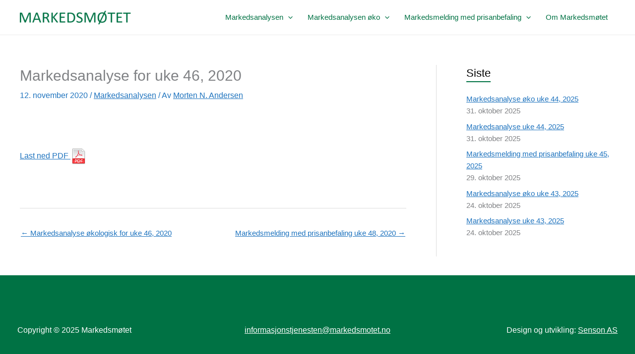

--- FILE ---
content_type: text/css
request_url: https://markedsmotet.no/wp-content/themes/markedsmotet2021/style.css?ver=2.2
body_size: 1357
content:
/**
Theme Name: Markedsmotet.no 2021
Author: Jarle Dahl Bergersen
Author URI: https://senson.no
Description: Child theme for Astra
Version: 2.2
License: GNU General Public License v2 or later
License URI: http://www.gnu.org/licenses/gpl-2.0.html
Text Domain: markedsmotet-no-2021
Template: astra
*/

html a:link {
	text-decoration: underline;
}

.ast-desktop .ast-primary-header-bar .main-header-menu > .menu-item {
	line-height: 2em;
}

.ast-desktop .ast-menu-hover-style-overline>.menu-item:hover>.menu-link:before, 
.ast-desktop .ast-menu-hover-style-underline>.menu-item:hover>.menu-link:before {
	background-color: #007244;
	height: 2px;
}

.post-date {
	display: block;
	margin: 0;
	padding: 0;
}

.post-navigation a {
	font-size: 15px;
}

.pdf-link {
	padding: 4em 0;
}

.page-title.ast-archive-title {
	color: #007244;
	font-size: 30px;
}

.widget-title {
	border-bottom: 2px solid #007244;
	display: inline-block;
}

html .post-navigation a {
	padding: 0;
}

#secondary {
	line-height: 1.6;
}

#secondary li {
	margin-bottom: 0.5em;
}

.forsidebilde {
	height: 860px;	
}

#forsideboks {
	max-width: 420px;
	background: #58b67b;
    margin: 2em auto;
}

#forsideoverskrift {
	padding-top: 15px;
	padding-left: 30px;
	padding-bottom: 20px;
	color: #fff;
	font-weight: bold;
	font-size: 18px;
	}
	
#forsidepunkter {
	font-size: 16px;
	color: #fff;
	font-weight: bold;
	padding-left: 2em;
    padding-bottom: 1em;
}

#forsidepunkter li {
	list-style-type: none;
	padding: 0 0 20px 0;
}


#forsidepunkter a {
	color: #fff;
	padding-bottom: 20px;
	}
	
#forsidepunkter a:hover {
	color: #fff;
	text-decoration: underline;
	}

.forside-nyheter h3 {
	font-size: 20px;
	color: white;
}

/* statistikk tabeller */	
.sirkular table {
	width: 100%;
	}

.sirkular th {
	background: #fafafa;
	text-align: left;
}

.statistikk_dato {
	width: 20%;
	text-align: left;
	}

.statistikk_tittel {
	width: 60%;
	text-align: left;
	}

.statistikk_fil {
	width: 20%;
	text-align: right;
	}

.alt-table-row {
	background: #fafafa;
	}

.sirkularhead {
	font-size: 18px;
	padding-top: 0.5em;
	}
	

.forside-nyheter {
    background: rgba(0, 0, 0, 0.2);
    padding: 1em;
    box-sizing: border-box;
	border-radius: 10px;
	backdrop-filter: blur(5px);
    --webkit-backdrop-filter: blur(5px);
	box-shadow: 0 4px 30px rgba(0, 0, 0, 0.1);
    border: 1px solid rgba(100, 100, 100, 0.3);
}

.forside-nyheter,
.forside-nyheter h1,
.forside-nyheter h2,
.forside-nyheter h3,
.forside-nyheter p,
.forside-nyheter a:link,
.forside-nyheter a:visited {
    color: white;
}

.forside-nyheter a:link {
    text-decoration: none;
}

.forside-nyheter h2, .nyhet {
    margin-bottom: 1em;
}

.forside-nyheter.forsidebeskjed {
    margin-top: 1em;
}

.forside-nyheter.forsidebeskjed a:link {
	text-decoration: underline;
}

.nyhet:hover {
  	background: rgba(0, 0, 0, 0.2);
}

.archive .ast-article-post {
	margin-bottom: 0.5em;
}

.archive .blog-layout-1 {
	border-bottom: 0;
	padding-bottom: 0;
}

.archive .entry-title {
	font-size: 1em;
}

html .tablepress tfoot th, 
html .tablepress thead th {
	vertical-align: top;
}

/* Bare på desktop */
@media only screen and (min-width: 768px) {

#secondary {
	font-size: 15px;
}	
	
.entry table td.statistikk_fil {
    white-space: nowrap;
}

html #header-container {
	background-repeat: no-repeat;
    background-position: right top;
}
	
.forsidenyheter-wrapper {
    max-width: 1160px;
    margin: 0 auto;
	padding: 4em 0 3em 0;
}

.forside-hoyre {
    width: 45%;
    float: right;
    margin-left: 5%;
    margin-right: 5%;
}

.forside-bilde {
    width: 40%;
    float: left;
    margin-left: 10%;
}

.forside-bilde img {
    max-width: 300px;
}

}

/* iPhone [portrait] just tables */
@media only screen and (max-width: 479px) {
/* Force table to not be like tables anymore */
	html .entry .styringsgruppetabell table, 
	html .entry .styringsgruppetabell thead, 
	html .entry .styringsgruppetabell tbody, 
	html .entry .styringsgruppetabell th, 
	html .entry .styringsgruppetabell td, 
	html .entry .styringsgruppetabell tr { 
		display: block; 
	}
	
	
	html .entry .styringsgruppetabell tr { 
		padding-bottom: 1em;
	}
	
	/* Hide table headers (but not display: none;, for accessibility) */
	/* .styringsgruppetabell thead tr { 
		position: absolute;
		top: -9999px;
		left: -9999px;
	} 
	
	html .entry .styringsgruppetabell tr { border: 1px solid #ccc; }
	*/
	
	html .entry .styringsgruppetabell .styringspace {
		display: none;
		}
	
	html .entry .styringsgruppetabell td { 
		/* Behave  like a "row" */
		border: none;
		/* border-bottom: 1px solid #eee; */
		position: relative;
		padding-left: 50%;
		padding-top: 0.2em;
		padding-bottom: 0.2em;
	}
	
	.styringsgruppetabell td:before { 
		/* Now like a table header */
		position: absolute;
		/* Top/left values mimic padding */
		top: 1px;
		left: 1.387em;
		width: 45%; 
		padding-right: 10px; 
		white-space: nowrap;
	}
	
	/* Label the data */
	.styringsgruppetabell td:nth-of-type(1):before { content: "Navn"; }
	.styringsgruppetabell td:nth-of-type(2):before { content: "Mobil"; }
	.styringsgruppetabell td:nth-of-type(3):before { content: "Epost"; }
	
	/* html .entry .styringsgruppetabell .styringspace:before {content: "";} */
	

}

/* Mobile */
@media only screen and (max-width: 767px) {

html #forsidepunkter {
	padding-left: 25px;
}

.page-id-84 .entry div[style] {
	float: none !important;
	}
	
.page-id-84 .entry iframe {
	width: 100%;
	height: 400px;
	margin-bottom: 2em;
	}

#forsideboks {
	max-width: 100%;
	}

.forside-bilde img {
    max-height: 300px;
}

.forside-bilde {
    text-align: center;
    padding: 2em 0;
}

.forside-nyheter {
    text-align: center;
}

html .single .post-navigation .ast-left-arrow, 
html .single .post-navigation .ast-right-arrow {
	display: initial;
}	
	
.statistikk_dato {
	vertical-align: text-bottom;
}

.statistikk_fil {
	text-align: left;
}		
	
}